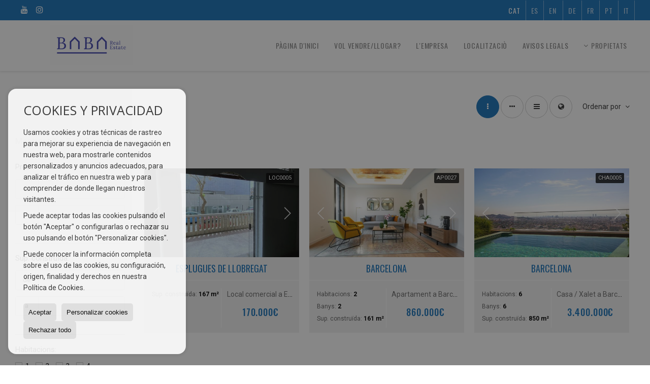

--- FILE ---
content_type: text/html; charset=UTF-8
request_url: https://www.baba-barcelona.com/cat/results/?lan=cat&id_tipo_operacion=2&type%5B0%5D=24&od=bed.a
body_size: 6702
content:
<!DOCTYPE HTML><html lang="cat" prefix="og: http://ogp.me/ns#"><head><meta charset="UTF-8" /><title></title> <meta name="description" content=" de baba-barcelona.com" /><meta property="og:type" content="website" /><meta property="og:title" content="" /><meta property="og:description" content=" de baba-barcelona.com" /><meta property="og:locale" content="cat" /><meta property="og:url" content="https://www.baba-barcelona.com/cat/results/" /><meta property="fb:app_id" content="1441792455867775" /><meta property="og:image" content="https://storage.googleapis.com/static.inmoweb.es/clients/2103/logo/mini_logo.gif" /><meta name="author" content="inmoweb.es" /><meta name="viewport" content="width=device-width, initial-scale=1.0" /> <link rel="shortcut icon" href="//storage.googleapis.com/static.inmoweb.es/clients/2103/logo/favicon.ico" /><link rel="apple-touch-icon" href="//storage.googleapis.com/static.inmoweb.es/clients/2103/logo/touch-icon-iphone.png" /><link rel="apple-touch-icon" sizes="76x76" href="//storage.googleapis.com/static.inmoweb.es/clients/2103/logo/touch-icon-ipad.png" /><link rel="apple-touch-icon" sizes="120x120" href="//storage.googleapis.com/static.inmoweb.es/clients/2103/logo/touch-icon-iphone-retina.png" /><link rel="apple-touch-icon" sizes="152x152" href="//storage.googleapis.com/static.inmoweb.es/clients/2103/logo/touch-icon-iphone-retina.png" /> <link rel="stylesheet" type="text/css" href="//storage.googleapis.com/staticweb.inmoweb.es/web_framework/css/global/general_unified_before.min.css?v3" /><link rel="stylesheet" type="text/css" href="//storage.googleapis.com/staticweb.inmoweb.es/assets/template/cms/css/section_v2.css" /><link rel="stylesheet" type="text/css" href="//storage.googleapis.com/staticweb.inmoweb.es/web_framework/css/estructuras/estructura_08/main.css" /><link rel="stylesheet" type="text/css" href="//storage.googleapis.com/staticweb.inmoweb.es/web_framework/css/estructuras/estructura_08/tema_4.css" /><link rel="stylesheet" type="text/css" href="//storage.googleapis.com/staticweb.inmoweb.es/web_framework/css/global/general_unified_after.min.css?v3" /><link rel="stylesheet" type="text/css" href="//ajax.googleapis.com/ajax/libs/jqueryui/1.12.1/themes/humanity/jquery-ui.min.css" /><link rel="stylesheet" type="text/css" href="/assets/scripts/nivo-slider/nivo-slider.css" /><link rel="stylesheet" type="text/css" href="//cdnjs.cloudflare.com/ajax/libs/Swiper/3.3.1/css/swiper.min.css" /><link rel="stylesheet" type="text/css" href="//unpkg.com/leaflet@1.0.3/dist/leaflet.css" /> </head><body id="results"><div id="arriba"></div><div id="background"> <div id="container"> <header> <div id="logo"> <a href="/cat/"> <img src="//storage.googleapis.com/static.inmoweb.es/clients/2103/logo/logo.png" alt="baba-barcelona.com" /> </a> </div>  <div id="slider"></div>  <div id="navegacion"> <nav> <div id="navHeader"> <div id="navToggle"> <button> <i class="fa fa-bars"></i> </button> </div> <div id="searchToggle"> <button> <i class="fa fa-search"></i> </button> </div>  <ul id="navLinks"> <li class="home"> <a href="/cat/"> <span data-hover="Pàgina d'Inici"> Pàgina d'Inici </span> </a> </li> <li class="captacion"> <a href="/cat/form_captacion/"> <span data-hover="Vol vendre/llogar?"> Vol vendre/llogar? </span> </a> </li> <li class="aboutus"> <a href="/cat/aboutus/"> <span data-hover="L'Empresa"> L'Empresa </span> </a> </li> <li class="contact"> <a href="/cat/contact/"> <span data-hover="Localitzaciò"> Localitzaciò </span> </a> </li> <li class="lopd"> <a href="/cat/lopd/"> <span data-hover="Avisos legals"> Avisos legals </span> </a> </li> </ul>   <ul id="operationList"> <li class="dropDownMenu title"> <a class="title"> <i class="fa fa-caret-down"></i> Propietats </a> <ul> <li class="dropDownMenu"> <a> <i class="fa fa-caret-down"></i> <span data-hover="En venda"> <i class="wxp"></i> En venda </span> </a> <ul> <li class="dropDownMenu"> <a href="/cat/apartaments-en-venda-1-1.html"> <span data-hover="Apartaments"> Apartaments </span> </a> </li> <li class="dropDownMenu"> <a href="/cat/cases-xalets-en-venda-3-1.html"> <span data-hover="Cases / Xalets"> Cases / Xalets </span> </a> </li> <li class="dropDownMenu"> <a href="/cat/locals-comercials-en-venda-10-1.html"> <span data-hover="Locals comercials"> Locals comercials </span> </a> </li> <li class="dropDownMenu"> <a href="/cat/results/?id_tipo_operacion=1"> <span data-hover="Veure totes"> Veure totes </span> </a> </li> </ul> </li> </ul> </li> </ul>  </div>  <ul id="idiomas"> <li class="dropDownMenu"> <a class="langSelect"> <i class="fa fa-caret-down"></i> <span data-hover="Català" class="lang_cat"> <span class="bandera"> <img src="/assets/img/banderas.png" alt="Català" /> </span> <span class="iniciales">cat</span> <span class="nombreIdioma">Català</span> </span> </a> <ul> <li class="lang_es"> <a href="https://www.baba-barcelona.com/"> <span data-hover="Español"> <span class="bandera"> <img src="/assets/img/banderas.png" alt="Español" /> </span> <span class="iniciales">es</span> <span class="nombreIdioma">Español</span> </span> </a> </li> <li class="lang_gb"> <a href="https://www.baba-barcelona.com/gb/"> <span data-hover="English"> <span class="bandera"> <img src="/assets/img/banderas.png" alt="English" /> </span> <span class="iniciales">gb</span> <span class="nombreIdioma">English</span> </span> </a> </li> <li class="lang_de"> <a href="https://www.baba-barcelona.com/de/"> <span data-hover="Deutsch"> <span class="bandera"> <img src="/assets/img/banderas.png" alt="Deutsch" /> </span> <span class="iniciales">de</span> <span class="nombreIdioma">Deutsch</span> </span> </a> </li> <li class="lang_fr"> <a href="https://www.baba-barcelona.com/fr/"> <span data-hover="Français"> <span class="bandera"> <img src="/assets/img/banderas.png" alt="Français" /> </span> <span class="iniciales">fr</span> <span class="nombreIdioma">Français</span> </span> </a> </li> <li class="lang_pt"> <a href="https://www.baba-barcelona.com/pt/"> <span data-hover="Português"> <span class="bandera"> <img src="/assets/img/banderas.png" alt="Português" /> </span> <span class="iniciales">pt</span> <span class="nombreIdioma">Português</span> </span> </a> </li> <li class="lang_it"> <a href="https://www.baba-barcelona.com/it/"> <span data-hover="Italiano"> <span class="bandera"> <img src="/assets/img/banderas.png" alt="Italiano" /> </span> <span class="iniciales">it</span> <span class="nombreIdioma">Italiano</span> </span> </a> </li> </ul> </li> </ul>  </nav> </div>  <div class="datosContacto"> <address>    <ul class="socialLinks"> <li class="youtube"> <a href="https://www.youtube.com/@Baba-Barcelona" target="_blank"> <i class="fa fa-youtube"> </i> </a></li><li class="instagram"> <a href="https://www.instagram.com/bababarcelonarealestate/" target="_blank"> <i class="fa fa-instagram"> </i> </a></li> </ul>  </address> </div>  </header><div id="bgContent"> <div id="content" class="wxp_property_list">  <div id="buscador"> <div> <ul class="tabs"> <li class="activo"> <a data-target="#openProperty"> <i class="fa fa-search"></i> Cercar Propietats </a> </li> </ul> <div id="openProperty" class="busquedaGeneral">  <form action="/cat/results" method="get" id="refForm"> <fieldset> <div class="line" id="numero_ref"> <label> <i class="wxp wxp-ref"></i> Nº de referència </label> <div> <input name="ref" id="global_ref" type="text" maxlength="20" value="" placeholder="Nº de referència" /> <div id="refError" class="form_error hidden">Indique la referencia</div> </div> </div> <div class="line"> <div> <button class="btn btnDefault" type="submit" disabled> Cercar </button> </div> </div> </fieldset> </form>   <form action="/cat/results" method="get" id="globalForm"> <fieldset> <div class="line" id="tipo_operacion"> <label> <i class="wxp wxp-tipoOperacion"></i> Tipus d'operació </label> <div> <div id="operationContent" class="globalSelector"> <i class="fa fa-angle-down"></i> <input type="hidden" name="id_tipo_operacion" id="global_operation" /> <div class="value"></div> <ul data-default="1"><li data-value="1"><a>En venda</a></li></ul> </div> <div id="operationError" class="form_error hidden">Indique el tipo de operación</div> </div> </div> <div class="line" id="tipo_propiedad"> <label> <i class="wxp wxp-tipoPropiedad"></i> Tipus de propietat </label> <div> <div id="typeContent" class="globalSelector multiple"> <i class="fa fa-angle-down"></i> <input type="hidden" name="type" id="global_type" /> <div class="value"></div> <ul><li data-value="1"><a>Apartaments</a></li><li data-value="3"><a>Cases / Xalets</a></li><li data-value="10"><a>Locals comercials</a></li></ul> </div> <div id="typeError" class="form_error hidden">Indique el tipo de inmueble</div> </div> </div> <div class="line" id="poblacion"> <label> <i class="wxp wxp-poblacion"></i> Població </label> <div> <input type="hidden" id="global_pb_cookie" value="" /> <div id="pbContent" class="globalSelector multiple"> <i class="fa fa-angle-down"></i> <input type="hidden" name="dt" id="global_destination" /> <div class="value"></div> <ul><li class="group disabled"><a>España</a><ul><li data-value="15@|@@|@"><a>Barcelona</a><ul><li data-value="15@|@9413@|@"><a>Esplugues de Llobregat</a><ul></ul></li></ul></li><li data-value="14@|@@|@"><a>Cataluña</a><ul><li data-value="14@|@15@|@"><a>Barcelona</a><ul></ul></li></ul></li></ul></li></ul> </div> <div id="destinationError" class="form_error hidden">Seleccione al menos 1 población</div> </div> </div> <div class="line" id="dormitorios"> <label> <i class="wxp wxp-habitaciones"></i> Habitacions </label> <div> <div class="globalSelector"> <i class="fa fa-angle-down"></i> <input type="hidden" name="dormitorios_min" /> <div class="value"></div> <ul> <li data-value="1"> <a>&gt;=&nbsp;1&nbsp;Habitacions</a> </li> <li data-value="2"> <a>&gt;=&nbsp;2&nbsp;Habitacions</a> </li> <li data-value="3"> <a>&gt;=&nbsp;3&nbsp;Habitacions</a> </li> <li data-value="4"> <a>&gt;=&nbsp;4&nbsp;Habitacions</a> </li> <li data-value="5"> <a>&gt;=&nbsp;5&nbsp;Habitacions</a> </li> </ul> </div> <div id="bedError" class="form_error hidden">Indique el número de dormitorios</div> </div> </div> <div class="line" id="precio"> <label> <i class="wxp wxp-precio"></i> <span class="priceDesc" data-noprice="Tots els preus" data-pricefrom="Preu fins a" data-pricerange1="'', 50000, 60000, 80000, 100000, 120000, 140000, 150000, 160000, 180000, 200000, 220000, 240000, 260000, 280000, 300000, 320000, 340000, 360000, 380000, 400000, 450000, 550000, 600000, 650000, 750000, 800000, 900000, 1000000, 1500000, 2000000, 2500000, 3000000" data-pricerange2="'', 100, 150, 200, 250, 300, 350, 400, 450, 500, 550, 600, 650, 700, 750, 800, 850, 900, 950, 1000, 1100, 1200, 1300, 1400, 1500, 1600, 1700, 1800, 1900, 2000, 2100, 2400, 2700, 3000"> Tots els preus </span> </label> <div> <input type="hidden" id="internal_max_price" name="precio_max" value="" /> <div id="price-range"></div> </div> </div> <div class="line"> <div> <button class="btn btnDefault" type="submit" disabled> Cercar </button> </div> </div> </fieldset> </form> </div>   <div class="busquedaAvanzada modalContainer"> <a id="abreBuscadorAvanzado"> <i class="fa fa-cog"></i> Cerca avançada </a> <div class="bg"></div> <div class="modal" id="buscadorAvanzado"> <span class="titulo"> <i class="fa fa-cog"></i> Cerca avançada </span> <form action="/cat/results" method="get"> <div class="colIzq"> <fieldset> <legend> Cercar Propietats </legend> <div class="line labelHorizontal"> <label> Tipus d'operació:</label> <div> <div id="goperationContent" class="globalSelector"> <i class="fa fa-angle-down"></i> <input type="hidden" name="id_tipo_operacion" id="gglobal_operation" /> <div class="value"></div> <ul data-default="1"><li data-value="1"><a>En venda</a></li></ul> </div> <div id="goperationError" class="form_error hidden">Indique el tipo de operación</div> </div> </div> <div class="line labelHorizontal"> <label> Tipus de propietat:</label> <div> <div id="gtypeContent" class="globalSelector multiple"> <i class="fa fa-angle-down"></i> <input type="hidden" name="type" id="gglobal_type" /> <div class="value"></div> <ul><li data-value="1"><a>Apartaments</a></li><li data-value="3"><a>Cases / Xalets</a></li><li data-value="10"><a>Locals comercials</a></li></ul> </div> <div id="gtypeError" class="form_error hidden">Indique el tipo de inmueble</div> </div> </div> <div class="line labelHorizontal"> <label> Població:</label> <div> <input type="hidden" id="gglobal_pb_cookie" value="" /> <div id="pbAContent" class="globalSelector multiple"> <i class="fa fa-angle-down"></i> <input type="hidden" name="dt" id="gglobal_destination" /> <div class="value"></div> <ul><li class="group disabled"><a>España</a><ul><li data-value="15@|@@|@"><a>Barcelona</a><ul><li data-value="15@|@9413@|@"><a>Esplugues de Llobregat</a><ul></ul></li></ul></li><li data-value="14@|@@|@"><a>Cataluña</a><ul><li data-value="14@|@15@|@"><a>Barcelona</a><ul></ul></li></ul></li></ul></li></ul> </div> <div id="gdestinationError" class="form_error hidden">Seleccione al menos 1 población</div> </div> </div> </fieldset> <fieldset> <legend> Extres </legend> <div class="line"> <label> Habitacions:</label> <div> <span> de </span> <select name="dormitorios_min"> <option value="" selected> de </option> <option value="0">0</option> <option value="1">1</option> <option value="2">2</option> <option value="3">3</option> <option value="4">4</option> <option value="5">5</option> <option value="6">6</option> <option value="7">7</option> <option value="8">8</option> <option value="9">9</option> <option value="10">10</option> <option value="11">11</option> <option value="12">12</option> <option value="13">13</option> <option value="14">14</option> <option value="15">15</option> <option value="16">16</option> <option value="17">17</option> <option value="18">18</option> <option value="19">19</option> <option value="20">20</option> </select> <span> a </span> <select name="dormitorios_max"> <option value="" selected> a </option> <option value="1">1</option> <option value="2">2</option> <option value="3">3</option> <option value="4">4</option> <option value="5">5</option> <option value="6">6</option> <option value="7">7</option> <option value="8">8</option> <option value="9">9</option> <option value="10">10</option> <option value="11">11</option> <option value="12">12</option> <option value="13">13</option> <option value="14">14</option> <option value="15">15</option> <option value="16">16</option> <option value="17">17</option> <option value="18">18</option> <option value="19">19</option> <option value="20">20</option> </select> </div> </div> <div class="line"> <label> Banys:</label> <div> <span> de </span> <select name="banos_min"> <option value="" selected> de </option> <option value="1">1</option> <option value="2">2</option> <option value="3">3</option> <option value="4">4</option> <option value="5">5</option> </select> <span> a </span> <select name="banos_max"> <option value="" selected> a </option> <option value="1">1</option> <option value="2">2</option> <option value="3">3</option> <option value="4">4</option> <option value="5">5</option> <option value="6">6</option> <option value="7">7</option> <option value="8">8</option> <option value="9">9</option> <option value="10">10</option> </select> </div> </div> <div class="line"> <label> Bany de Cortesía:</label> <div> <span> de </span> <select name="aseos_min"> <option value="" selected> de </option> <option value="1">1</option> <option value="2">2</option> <option value="3">3</option> <option value="4">4</option> <option value="5">5</option> </select> <span> a </span> <select name="aseos_max"> <option value="" selected> a </option> <option value="1">1</option> <option value="2">2</option> <option value="3">3</option> <option value="4">4</option> <option value="5">5</option> <option value="6">6</option> <option value="7">7</option> <option value="8">8</option> <option value="9">9</option> <option value="10">10</option> </select> </div> </div> <div class="line"> <label> Sup. Habitatge (m <span class="supIndice">2</span>):</label> <div> <span> de </span> <input type="text" name="m2_min" value="" /> <span> a </span> <input type="text" name="m2_max" value="" /> </div> </div> <div class="line"> <label> Sup. construïda (m <span class="supIndice">2</span>):</label> <div> <span> de </span> <input type="text" name="m2_construido_min" value="" /> <span> a </span> <input type="text" name="m2_construido_max" value="" /> </div> </div> <div class="line"> <label> Sup. parcel·la (m <span class="supIndice">2</span>):</label> <div> <span> de </span> <input type="text" name="m2parcela_min" value="" /> <span> a </span> <input type="text" name="m2parcela_max" value="" /> </div> </div> </fieldset> </div> <div class="colDcha"> <fieldset> <legend> Detalls </legend> <div class="line labelHorizontal"> <label> Amb vistes </label> <div> <select name="vistas"> <option value="" selected> </option> <option value="mar">Al mar</option> <option value="montana">A la montanya</option> <option value="pool"></option> <option value="canal">Vistes al canal</option> <option value="golf">Vistes al golf</option> <option value="despejadas">Lliures</option> <option value="panoramicas">Panoràmiques</option> <option value="impresionantes">Impressionants</option> </select> </div> </div> <div class="line labelHorizontal"> <label> Tipus de calefacció </label> <div> <select name="tipo_calefaccion"> <option value="" selected> </option> <option value="electrica">Elèctrica</option> <option value="gas">Gas</option> <option value="radiante">Radiant</option> <option value="solar">Solar</option> <option value="otro">Un altre</option> </select> </div> </div> <div class="line labelCheckbox"> <div> <input name="tipos_obra" type="checkbox" value="ON" /> </div> <label class="despliega">Obra Nova</label> </div> <div class="line labelCheckbox"> <div> <input name="primera_linea" type="checkbox" value="1" /> </div> <label> 1ª línia del mar </label> </div> <div class="line labelCheckbox"> <div> <input name="de_banco" type="checkbox" value="1" /> </div> <label> Immoble d'entitat financera </label> </div> <div class="line labelCheckbox"> <div> <input name="amueblado" type="checkbox" value="1"> </div> <label> Moblat </label> </div> <div class="line labelCheckbox"> <div> <input name="piscina" type="checkbox" value="1"> </div> <label> Piscina </label> </div> <div class="line labelCheckbox"> <div> <input name="aparcamiento" type="checkbox" value="1"> </div> <label> Garatge </label> </div> <div class="line labelCheckbox"> <div> <input name="aa" type="checkbox" value="1"> </div> <label> Aire Condicionat </label> </div> <div class="line labelCheckbox"> <div> <input name="ascensor" type="checkbox" value="1"> </div> <label> Ascensor </label> </div> <div class="line labelCheckbox"> <div> <input name="amarre" type="checkbox" value="1"> </div> <label> Amb amarratge </label> </div> <div class="line labelCheckbox"> <div> <input name="tour" type="checkbox" value="1"> </div> <label> Amb tour virtual </label> </div> </fieldset> <fieldset> <legend> Preu </legend> <div class="line"> <label> Preu:</label> <div> <span> de </span> <input name="precio_min" type="text" /> <span> a </span> <input name="precio_max" type="text" /> <span> &euro;</span> </div> </div> <div class="line labelCheckbox"> <div> <input name="t_precio_rebajado" type="checkbox" value="1" /> </div> <label> Baixada de preu</label> </div> </fieldset> <fieldset> <legend> Data de publicació </legend> <div class="line"> <div> <div> <input name="fecha_alta" type="radio" value="" checked="checked" /> <span> Indiferent </span> </div> <div> <input name="fecha_alta" type="radio" value="1" /> <span>Mes actual</span> </div> <div> <input name="fecha_alta" type="radio" value="2" /> <span>La darrera setmana</span> </div> <div> <input name="fecha_alta" type="radio" value="3" /> <span>Últimes 48 hores</span> </div> </div> </div> </fieldset> </div> <div class="line"> <div> <button class="btn btnDefault" type="submit"> <i class="fa fa-check"></i> Cercar </button> </div> </div> <div class="line"> <a class="cerrar fa fa-times"></a> </div> </form> </div> </div>  </div></div>   <section class="box_vertical"> <article class="headerPage"> <h1> </h1> </article> <article class="headerResults">  <div class="filtroResultados"> <ul> <li> <a id="abreFiltroResultado">Ordenar por <i class="fa fa-caret-down"></i> </a> <ul id="filtroResultadoAbrir"> <li> <strong>Preu: </strong> <a href="/cat/results/?lan=cat&id_tipo_operacion=2&type%5B0%5D=24&amp;od=pri.a">Barats primer</a> | <a href="/cat/results/?lan=cat&id_tipo_operacion=2&type%5B0%5D=24&amp;od=pri.d">Cars primer</a> </li> <li> <strong>Habitacions: </strong> <a class="activo" href="/cat/results/?lan=cat&id_tipo_operacion=2&type%5B0%5D=24&amp;od=bed.a">Mens dorm. primer</a> | <a href="/cat/results/?lan=cat&id_tipo_operacion=2&type%5B0%5D=24&amp;od=bed.d">Més dorm. primer</a> </li> <li> <strong>Sup. Habitatge: </strong> <a href="/cat/results/?lan=cat&id_tipo_operacion=2&type%5B0%5D=24&amp;od=bui.a">Petits primer</a> | <a href="/cat/results/?lan=cat&id_tipo_operacion=2&type%5B0%5D=24&amp;od=bui.d">Grans primer</a> </li> <li> <strong>Sup. parcel·la: </strong> <a href="/cat/results/?lan=cat&id_tipo_operacion=2&type%5B0%5D=24&amp;od=plo.a">Petits primer</a> | <a href="/cat/results/?lan=cat&id_tipo_operacion=2&type%5B0%5D=24&amp;od=plo.d">Grans primer</a> </li> <li> <strong>fotos: </strong> <a href="/cat/results/?lan=cat&id_tipo_operacion=2&type%5B0%5D=24&amp;od=img.d">Amb fotos primer</a> | <a href="/cat/results/?lan=cat&id_tipo_operacion=2&type%5B0%5D=24&amp;od=img.a">Sense fotos primer</a> </li> <li> <strong>Zona: </strong> <a href="/cat/results/?lan=cat&id_tipo_operacion=2&type%5B0%5D=24&amp;od=zon.a">A - Z</a> | <a href="/cat/results/?lan=cat&id_tipo_operacion=2&type%5B0%5D=24&amp;od=zon.d">Z - A</a> </li> <li> <strong>Baixada de preu: </strong> <a href="/cat/results/?lan=cat&id_tipo_operacion=2&type%5B0%5D=24&amp;od=prd.a">Han baixat más</a> | <a href="/cat/results/?lan=cat&id_tipo_operacion=2&type%5B0%5D=24&amp;od=prd.d">Han baixat menys</a> </li> <li> <strong>Tipus de propietat: </strong> <a href="/cat/results/?lan=cat&id_tipo_operacion=2&type%5B0%5D=24&amp;od=typ.a">A - Z</a> | <a href="/cat/results/?lan=cat&id_tipo_operacion=2&type%5B0%5D=24&amp;od=typ.d">Z - A</a> </li> </ul> </li> </ul> </div>   <div class="vistaResultados"> <ul> <li> <a class="activo" href="/cat/results/?lan=cat&id_tipo_operacion=2&type%5B0%5D=24&od=bed.a&amp;modo=" data-tipo="box_vertical"> <i class="fa fa-ellipsis-v"></i> <p>Box vertical</p> </a> </li> <li> <a href="/cat/results/?lan=cat&id_tipo_operacion=2&type%5B0%5D=24&od=bed.a&amp;modo=hor" data-tipo="box_horizontal"> <i class="fa fa-ellipsis-h"></i> <p>Box horizontal</p> </a> </li> <li> <a href="/cat/results/?lan=cat&id_tipo_operacion=2&type%5B0%5D=24&od=bed.a&amp;modo=tabla"> <i class="fa fa-bars"></i> <p>Listado</p> </a> </li> <li> <a href="/cat/results/?lan=cat&id_tipo_operacion=2&type%5B0%5D=24&od=bed.a&amp;modo=mapa"> <i class="fa fa-globe"></i> <p>Mapa</p> </a> </li> </ul> </div>  </article>  <article class="paginacion"> <div class="resultados">Mostrant 1 a 3 de 3</div> </article>  <article id="offers" class="box_vertical offers">  <div id="leyenda"> <span class="titulo"> <i class="fa fa-filter"></i> Filtre resultats </span> <form method="get" id="frmFilter" action="/cat/results/" class="valerta"> <input type="hidden" name="id_tipo_operacion" value="2"/> <input type="hidden" name="modo" value=""/> <input type="hidden" name="od" value="bed.a"/> <fieldset class="filtro_zona"> <input type="hidden" name="dt[]" value=""/> <div class="line filtro_precio"> <label>Preu:</label> <div> <span>de</span> <input type="text" name="precio_min" maxlength="12" value="" /> <span>a</span> <input type="text" name="precio_max" maxlength="12" value="" /> <span> &euro; </span> </div> </div> <div class="line filtro_m2"> <label>Sup. construïda:</label> <div> <span>de</span> <input type="text" name="m2_min" value="" maxlength="5" class="vnumero" /> <span>a</span> <input type="text" name="m2_max" value="" maxlength="5" class="vnumero" /> </div> </div> <div class="line checkboxNum filtro_dormitorio"> <label>Habitacions:</label> <div> <input type="hidden" name="dormitorios_min" value="" /> <input type="hidden" name="dormitorios_max" value="" /> <span> <input name="bed[]" class="bed" type="checkbox" value="1"/> 1 </span> <span> <input name="bed[]" class="bed" type="checkbox" value="2"/> 2 </span> <span> <input name="bed[]" class="bed" type="checkbox" value="3"/> 3 </span> <span> <input name="bed[]" class="bed" type="checkbox" value="4"/> 4 </span> <span> <input name="bed[]" class="bed" type="checkbox" value="5"</> 5 o +</span> </div> </div> <div class="line checkboxNum filtro_bano"> <label>Banys:</label> <div> <input type="hidden" name="banos_min" value="" /> <input type="hidden" name="banos_max" value="" /> <span> <input name="bath[]" class="bath" type="checkbox" value="1"/> 1 </span> <span> <input name="bath[]" class="bath" type="checkbox" value="2"/> 2 </span> <span> <input name="bath[]" class="bath " type="checkbox" value="3"/> 3 o + </span> </div> </div> <div class="line filtro_tipo"> <label class="despliega">Tipus de propietat:</label> <div> <div class="desplegado"> <span> <input name="type[]" type="checkbox" value="1"/> Apartaments </span> <span> <input name="type[]" type="checkbox" value="3"/> Cases / Xalets </span> <span> <input name="type[]" type="checkbox" value="10"/> Locals comercials </span> </div> </div> </div> <div class="line filtro_obra"> <label class="despliega">Tipus d'obra:</label> <div> <div class="desplegado"> <span> <input name="tipos_obra" type="radio" value="" checked/> Indiferent </span> <span> <input name="tipos_obra" type="radio" value="ON"/> Obra Nova </span> <span> <input name="tipos_obra" type="radio" value="SM" /> Segona mà </span> </div> </div> </div> <div class="line filtro_otro"> <label class="despliega">Extres:</label> <div> <div class="desplegado"> <span> <input name="t_fotos" type="checkbox" value="1"/> fotos </span> <span> <input name="t_precio" type="checkbox" value="1"/> Preu </span> <span> <input name="t_precio_rebajado" type="checkbox" value="1"/> Baixada de preu </span> <span> <input name="de_banco" type="checkbox" value="1"/> Immoble d'entitat financera </span> <span> <input name="aparcamiento" type="checkbox" value="1"/> Garatge </span> <span> <input name="ascensor" type="checkbox" value="1"/> Ascensor </span> <span> <input name="aa" type="checkbox" value="1"/> Aire Condicionat </span> <span> <input name="amarre" type="checkbox" value="1"/> Amb amarratge </span> <span> <input name="tour" type="checkbox" value="1"/> Amb tour virtual </span> <span> <input name="amueblado" type="checkbox" value="1"/> Moblat </span> <span> <input name="terraza" type="checkbox" value="1"/> Amb terrassa </span> <span> <input name="mascota" type="checkbox" value="1"/> Admet mascotes </span> <span> <input name="domotica" type="checkbox" value="1"/> Domòtica </span> </div> </div> </div> <div class="line filtro_piscina"> <label class="despliega">Piscina:</label> <div> <div class="desplegado"> <span> <input name="t_piscina" type="radio" value="" checked="checked"/> Indiferent </span> <span> <input name="t_piscina" type="radio" value="comunitaria"/> Comunitària </span> <span> <input name="t_piscina" type="radio" value="privada"/> Privada </span> </div> </div> </div> <div class="line filtro_fecha"> <label class="despliega">Data de publicació:</label> <div> <div class="desplegado"> <span> <input name="fecha_alta" type="radio" value="" checked/> Indiferent </span> <span> <input name="fecha_alta" type="radio" value="1"/> Mes actual </span> <span> <input name="fecha_alta" type="radio" value="2"/> La darrera setmana </span> <span> <input name="fecha_alta" type="radio" value="3"/> Últimes 48 hores </span> </div> </div> </div> <div class="line filtro_tags"> <label class="despliega">Tags</label> <div> <div class="desplegado"> <ul> <li> <input type="checkbox" name="id_tag[]" value="7"/> Venut </li> <li> <input type="checkbox" name="id_tag[]" value="8"/> Reservat </li> <li> <input type="checkbox" name="id_tag[]" value="9"/> Llogat </li> <li> <input type="checkbox" name="id_tag[]" value="15"/> Amb llicència turística </li> </ul> </div> </div> </div> <input type="hidden" name="vistas" value="" /> <input type="hidden" name="tipo_calefaccion" value="" /> <input type="hidden" name="primera_linea" value="" /> <input type="hidden" name="de_banco" value="" /> <input type="hidden" name="piscina" value="" /> </fieldset> <div class="line"> <div> <button class="btn btnDefault" type="submit">Cercar</button> </div> </div> </form> </div>   <div id="listOffers">  <div class="row"> <div class="venta punto_mapa" data-lat="41.3735085042" data-lng="2.0997912001018" data-url="/cat/local-comercial-a-esplugues-de-llobregat-cat1009949.html" title="Esplugues de Llobregat" id="1009949"> <figure> <div class="sliderPropiedad sliderMini"> <div class="sliderPrincipal" data-posicion="0" data-maximo="17" data-id="property-1009949" data-enlace="/cat/local-comercial-a-esplugues-de-llobregat-cat1009949.html" title="Local comercial a Esplugues de Llobregat" data-ref="LOC0005"> <div class="swiper-container"> <div class="swiper-wrapper"> <div class="swiper-slide"> <a href="/cat/local-comercial-a-esplugues-de-llobregat-cat1009949.html" title="Local comercial a Esplugues de Llobregat"> <img src="//storage.googleapis.com/static.inmoweb.es/clients/2103/property/1009949/image/thumb/585_335/local.jpg" alt="LOC0005"/> </a> </div> </div> <a class="anterior swiper-button-prev"> <i class="fa fa-angle-left"></i> </a> <a class="siguiente swiper-button-next"> <i class="fa fa-angle-right"></i> </a> </div> </div> </div> <div class="mask"> <div class="referencia"> <span class="tipo"> En venda </span> <span class="numeroRef"> LOC0005 </span> </div> </div> </figure> <h3> Esplugues de Llobregat </h3> <div class="contenido"> <div class="descripcionCaracteristicas"> <h4 class="subTitulo"> <i class="wxp wxp-ubicacion"></i> <a href="/cat/local-comercial-a-esplugues-de-llobregat-cat1009949.html" title="Local comercial a Esplugues de Llobregat"> Local comercial a Esplugues... </a> </h4> <p class="descripcion ocultar"> </p> <ul class="caracteristicas"> <li class="supConstruida"> <i class="wxp wxp-supConstruida"></i> <span>Sup. construïda:</span> 167 m² </li> </ul> </div> <div class="acciones"> <a href="/cat/local-comercial-a-esplugues-de-llobregat-cat1009949.html" title="Local comercial a Esplugues de Llobregat" class="masInfoPropiedad"> <i class="fa fa-info-circle"></i> més </a> </div> <div class="precio"> <p> <span class="actual"> 170.000€ </span> </p> </div> </div></div><div class="venta" data-url="/cat/apartament-a-barcelona-ascensor-cat1203318.html" title="Barcelona" id="1203318"> <figure> <div class="sliderPropiedad sliderMini"> <div class="sliderPrincipal" data-posicion="0" data-maximo="33" data-id="property-1203318" data-enlace="/cat/apartament-a-barcelona-ascensor-cat1203318.html" title="Apartament a Barcelona" data-ref="AP0027"> <div class="swiper-container"> <div class="swiper-wrapper"> <div class="swiper-slide"> <a href="/cat/apartament-a-barcelona-ascensor-cat1203318.html" title="Apartament a Barcelona"> <img src="//storage.googleapis.com/static.inmoweb.es/clients/2103/property/1203318/image/thumb/585_335/_v7a5637.jpg" alt="AP0027"/> </a> </div> </div> <a class="anterior swiper-button-prev"> <i class="fa fa-angle-left"></i> </a> <a class="siguiente swiper-button-next"> <i class="fa fa-angle-right"></i> </a> </div> </div> </div> <div class="mask"> <div class="referencia"> <span class="tipo"> En venda </span> <span class="numeroRef"> AP0027 </span> </div> </div> </figure> <h3> Barcelona </h3> <div class="contenido"> <div class="descripcionCaracteristicas"> <h4 class="subTitulo"> <i class="wxp wxp-ubicacion"></i> <a href="/cat/apartament-a-barcelona-ascensor-cat1203318.html" title="Apartament a Barcelona"> Apartament a Barcelona </a> </h4> <p class="descripcion ocultar"> </p> <ul class="caracteristicas"> <li class="habitaciones"> <i class="wxp wxp-habitaciones"></i> <span>Habitacions:</span> 2 </li> <li class="banos"> <i class="wxp wxp-banos"></i> <span>Banys:</span> 2 </li> <li class="supConstruida"> <i class="wxp wxp-supConstruida"></i> <span>Sup. construïda:</span> 161 m² </li> </ul> </div> <div class="acciones"> <a href="/cat/apartament-a-barcelona-ascensor-cat1203318.html" title="Apartament a Barcelona" class="masInfoPropiedad"> <i class="fa fa-info-circle"></i> més </a> </div> <div class="precio"> <p> <span class="actual"> 860.000€ </span> </p> </div> </div></div><div class="venta" data-url="/cat/casa-xalet-a-barcelona-piscina-cat1165948.html" title="Barcelona" id="1165948"> <figure> <div class="sliderPropiedad sliderMini"> <div class="sliderPrincipal" data-posicion="0" data-maximo="33" data-id="property-1165948" data-enlace="/cat/casa-xalet-a-barcelona-piscina-cat1165948.html" title="Casa / Xalet a Barcelona" data-ref="CHA0005"> <div class="swiper-container"> <div class="swiper-wrapper"> <div class="swiper-slide"> <a href="/cat/casa-xalet-a-barcelona-piscina-cat1165948.html" title="Casa / Xalet a Barcelona"> <img src="//storage.googleapis.com/static.inmoweb.es/clients/2103/property/1165948/image/thumb/585_335/1003.jpg" alt="CHA0005"/> </a> </div> </div> <a class="anterior swiper-button-prev"> <i class="fa fa-angle-left"></i> </a> <a class="siguiente swiper-button-next"> <i class="fa fa-angle-right"></i> </a> </div> </div> </div> <div class="mask"> <div class="referencia"> <span class="tipo"> En venda </span> <span class="numeroRef"> CHA0005 </span> </div> </div> </figure> <h3> Barcelona </h3> <div class="contenido"> <div class="descripcionCaracteristicas"> <h4 class="subTitulo"> <i class="wxp wxp-ubicacion"></i> <a href="/cat/casa-xalet-a-barcelona-piscina-cat1165948.html" title="Casa / Xalet a Barcelona"> Casa / Xalet a Barcelona </a> </h4> <p class="descripcion ocultar"> </p> <ul class="caracteristicas"> <li class="habitaciones"> <i class="wxp wxp-habitaciones"></i> <span>Habitacions:</span> 6 </li> <li class="banos"> <i class="wxp wxp-banos"></i> <span>Banys:</span> 6 </li> <li class="supConstruida"> <i class="wxp wxp-supConstruida"></i> <span>Sup. construïda:</span> 850 m² </li> </ul> </div> <div class="acciones"> <a href="/cat/casa-xalet-a-barcelona-piscina-cat1165948.html" title="Casa / Xalet a Barcelona" class="masInfoPropiedad"> <i class="fa fa-info-circle"></i> més </a> </div> <div class="precio"> <p> <span class="actual"> 3.400.000€ </span> </p> </div> </div></div> </div>  </div>  </article>  <article class="paginacion"> <div class="resultados">Mostrant 1 a 3 de 3</div> </article>   <article id="mapa_results"></article>  </section>  </div> </div><div id="accesosDirectos"></div><footer> <div id="datosContactoFooter" class="row"> <div class="email"> <i class="fa fa-envelope-o"></i> <span> <span id="e995426718"></span><script type="text/javascript">/*<![CDATA[*/eval("var a=\"5imkG72KdZDcF_el4z9wX1pEJPs+gT3jLVNYQW6RSfBoryh@xMOvtAa8.bU0I-CHqun\";var b=a.split(\"\").sort().join(\"\");var c=\"Mah8_BfBfiBfUoyt8afmo8A\";var d=\"\";for(var e=0;e<c.length;e++)d+=b.charAt(a.indexOf(c.charAt(e)));document.getElementById(\"e995426718\").innerHTML=\"<a href=\\\"mailto:\"+d+\"\\\">\"+d+\"</a>\"")/*]]>*/</script> </span></div><div class="direccion"> <i class="fa fa-map-marker"></i> <div> <span> Calle Sant Marcos, 19 <br />08012 </span> <span class="poblacion"> Barcelona </span> <span class="provincia"> (Cataluña) </span> </div></div><div class="tlf"> <i class="fa fa-phone"></i> <span> <a href="tel:648570725 "> 648570725 </a> <br /> <a href="tel:648570725 "> 648570725 </a> </span></div> <div class="socialLinks"> <i class="fa fa-globe"></i> <ul class="socialLinks"> <li class="youtube"> <a href="https://www.youtube.com/@Baba-Barcelona" target="_blank"> <i class="fa fa-youtube"> </i> </a></li><li class="instagram"> <a href="https://www.instagram.com/bababarcelonarealestate/" target="_blank"> <i class="fa fa-instagram"> </i> </a></li> </ul> </div> </div> <div id="datosContactoFooterSucursales" class="row">   <div class="socialLinks"> <i class="fa fa-globe"></i> <ul class="socialLinks"> <li class="youtube"> <a href="https://www.youtube.com/@Baba-Barcelona" target="_blank"> <i class="fa fa-youtube"> </i> </a></li><li class="instagram"> <a href="https://www.instagram.com/bababarcelonarealestate/" target="_blank"> <i class="fa fa-instagram"> </i> </a></li> </ul> </div> </div> <div id="creditos" class="row"> <div class="left"> <p>&COPY; Baba Real Estate 2026 </p> <a href="/cat/lopd/"> Avisos legals </a> </div> <div class="right"> <p class="inmoweb_logo" style="display:block !important;">Hecho con <a href="https://www.inmoweb.es/" target="_blank" title="Hecho con Inmoweb Software Inmobiliario">Software inmobiliario</a> </p> <p class="mls_logo" title="Inmoweb MLS"> Member of <img src="//storage.googleapis.com/staticweb.inmoweb.es/assets/media/img/mls/mls_member.png" alt="Inmoweb MLS" /> </p> </div> </div> <a href="#arriba" id="toTop" class="flecha scroll"> <i class="fa fa-chevron-up"></i> </a></footer><div id="wxp_cookie_warning_data" style="display:none;"> <h2 class="title">Cookies y privacidad</h2> <div class="content"><div> <p>Usamos cookies y otras técnicas de rastreo para mejorar su experiencia de navegación en nuestra web, para mostrarle contenidos personalizados y anuncios adecuados, para analizar el tráfico en nuestra web y para comprender de donde llegan nuestros visitantes. </p> <p>Puede aceptar todas las cookies pulsando el botón "Aceptar" o configurarlas o rechazar su uso pulsando el botón "Personalizar cookies".</p> <p>Puede conocer la información completa sobre el uso de las cookies, su configuración, origen, finalidad y derechos en nuestra <a href="/cookie_policy/" target="_blank" rel="noreferrer noopener">Política de Cookies</a>.</p></div><br /><ul><li>Estrictamente necesarias</li> <li>Funcionales</li> <li>Analíticas</li> <li>Marketing</li></ul><br /><ul><li>Aceptar</li> <li>Personalizar cookies</li></ul></div></div></div></div><script type="text/javascript" src="//use.fontawesome.com/f3e8ea743e.js" ></script><script type="text/javascript" src="//ajax.googleapis.com/ajax/libs/jquery/3.2.1/jquery.min.js" ></script><script type="text/javascript" src="//ajax.googleapis.com/ajax/libs/jqueryui/1.12.1/jquery-ui.min.js" ></script><script type="text/javascript" src="//cdnjs.cloudflare.com/ajax/libs/jquery-migrate/3.0.0/jquery-migrate.min.js" ></script><script type="text/javascript" src="/assets/scripts/jquery.stellar.min.js" ></script><script type="text/javascript" src="/assets/scripts/nivo-slider/jquery.nivo.slider.pack.js" ></script><script type="text/javascript" src="//cdnjs.cloudflare.com/ajax/libs/Swiper/3.3.1/js/swiper.min.js" ></script><script type="text/javascript" src="//unpkg.com/leaflet@1.0.3/dist/leaflet.js" ></script><script type="text/javascript" src="/assets/scripts/jquery.inputmask.bundle.min.js" ></script><script type="text/javascript" src="/assets/scripts/main.min.js?v144" ></script></body></html>